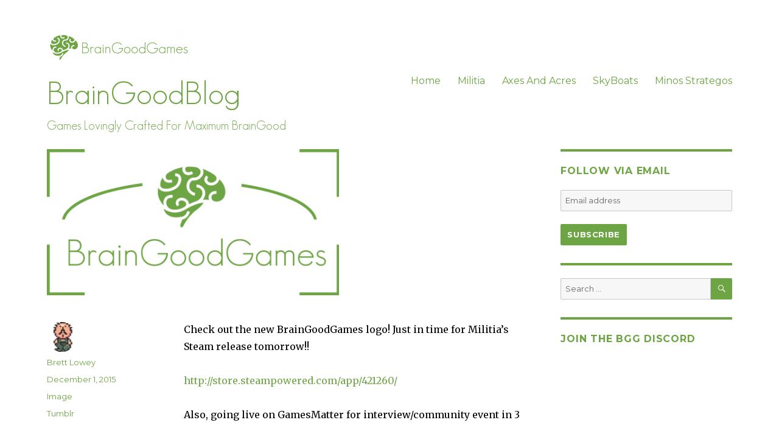

--- FILE ---
content_type: text/html; charset=UTF-8
request_url: https://blog.braingoodgames.com/2015/12/01/281/
body_size: 19676
content:
<!DOCTYPE html>
<html lang="en-GB" class="no-js">
<head>
	<meta charset="UTF-8">
	<meta name="viewport" content="width=device-width, initial-scale=1">
	<link rel="profile" href="http://gmpg.org/xfn/11">
		<link rel="pingback" href="https://blog.braingoodgames.com/xmlrpc.php">
		<script>(function(html){html.className = html.className.replace(/\bno-js\b/,'js')})(document.documentElement);</script>
<title>BrainGoodBlog</title>
<meta name='robots' content='max-image-preview:large' />
<link rel='dns-prefetch' href='//secure.gravatar.com' />
<link rel='dns-prefetch' href='//fonts.googleapis.com' />
<link rel='dns-prefetch' href='//v0.wordpress.com' />
<link rel='dns-prefetch' href='//i0.wp.com' />
<link rel="alternate" type="application/rss+xml" title="BrainGoodBlog &raquo; Feed" href="https://blog.braingoodgames.com/feed/" />
<link rel="alternate" type="application/rss+xml" title="BrainGoodBlog &raquo; Comments Feed" href="https://blog.braingoodgames.com/comments/feed/" />
<link rel="alternate" type="application/rss+xml" title="BrainGoodBlog &raquo;  Comments Feed" href="https://blog.braingoodgames.com/2015/12/01/281/feed/" />
<script type="text/javascript">
window._wpemojiSettings = {"baseUrl":"https:\/\/s.w.org\/images\/core\/emoji\/14.0.0\/72x72\/","ext":".png","svgUrl":"https:\/\/s.w.org\/images\/core\/emoji\/14.0.0\/svg\/","svgExt":".svg","source":{"concatemoji":"https:\/\/blog.braingoodgames.com\/wp-includes\/js\/wp-emoji-release.min.js?ver=6.1.9"}};
/*! This file is auto-generated */
!function(e,a,t){var n,r,o,i=a.createElement("canvas"),p=i.getContext&&i.getContext("2d");function s(e,t){var a=String.fromCharCode,e=(p.clearRect(0,0,i.width,i.height),p.fillText(a.apply(this,e),0,0),i.toDataURL());return p.clearRect(0,0,i.width,i.height),p.fillText(a.apply(this,t),0,0),e===i.toDataURL()}function c(e){var t=a.createElement("script");t.src=e,t.defer=t.type="text/javascript",a.getElementsByTagName("head")[0].appendChild(t)}for(o=Array("flag","emoji"),t.supports={everything:!0,everythingExceptFlag:!0},r=0;r<o.length;r++)t.supports[o[r]]=function(e){if(p&&p.fillText)switch(p.textBaseline="top",p.font="600 32px Arial",e){case"flag":return s([127987,65039,8205,9895,65039],[127987,65039,8203,9895,65039])?!1:!s([55356,56826,55356,56819],[55356,56826,8203,55356,56819])&&!s([55356,57332,56128,56423,56128,56418,56128,56421,56128,56430,56128,56423,56128,56447],[55356,57332,8203,56128,56423,8203,56128,56418,8203,56128,56421,8203,56128,56430,8203,56128,56423,8203,56128,56447]);case"emoji":return!s([129777,127995,8205,129778,127999],[129777,127995,8203,129778,127999])}return!1}(o[r]),t.supports.everything=t.supports.everything&&t.supports[o[r]],"flag"!==o[r]&&(t.supports.everythingExceptFlag=t.supports.everythingExceptFlag&&t.supports[o[r]]);t.supports.everythingExceptFlag=t.supports.everythingExceptFlag&&!t.supports.flag,t.DOMReady=!1,t.readyCallback=function(){t.DOMReady=!0},t.supports.everything||(n=function(){t.readyCallback()},a.addEventListener?(a.addEventListener("DOMContentLoaded",n,!1),e.addEventListener("load",n,!1)):(e.attachEvent("onload",n),a.attachEvent("onreadystatechange",function(){"complete"===a.readyState&&t.readyCallback()})),(e=t.source||{}).concatemoji?c(e.concatemoji):e.wpemoji&&e.twemoji&&(c(e.twemoji),c(e.wpemoji)))}(window,document,window._wpemojiSettings);
</script>
<style type="text/css">
img.wp-smiley,
img.emoji {
	display: inline !important;
	border: none !important;
	box-shadow: none !important;
	height: 1em !important;
	width: 1em !important;
	margin: 0 0.07em !important;
	vertical-align: -0.1em !important;
	background: none !important;
	padding: 0 !important;
}
</style>
	<link rel='stylesheet' id='twentysixteen-jetpack-css' href='https://blog.braingoodgames.com/wp-content/plugins/jetpack/modules/theme-tools/compat/twentysixteen.css?ver=11.6.2' type='text/css' media='all' />
<link rel='stylesheet' id='wp-block-library-css' href='https://blog.braingoodgames.com/wp-includes/css/dist/block-library/style.min.css?ver=6.1.9' type='text/css' media='all' />
<style id='wp-block-library-inline-css' type='text/css'>
.has-text-align-justify{text-align:justify;}
</style>
<link rel='stylesheet' id='mediaelement-css' href='https://blog.braingoodgames.com/wp-includes/js/mediaelement/mediaelementplayer-legacy.min.css?ver=4.2.17' type='text/css' media='all' />
<link rel='stylesheet' id='wp-mediaelement-css' href='https://blog.braingoodgames.com/wp-includes/js/mediaelement/wp-mediaelement.min.css?ver=6.1.9' type='text/css' media='all' />
<link rel='stylesheet' id='classic-theme-styles-css' href='https://blog.braingoodgames.com/wp-includes/css/classic-themes.min.css?ver=1' type='text/css' media='all' />
<style id='global-styles-inline-css' type='text/css'>
body{--wp--preset--color--black: #000000;--wp--preset--color--cyan-bluish-gray: #abb8c3;--wp--preset--color--white: #ffffff;--wp--preset--color--pale-pink: #f78da7;--wp--preset--color--vivid-red: #cf2e2e;--wp--preset--color--luminous-vivid-orange: #ff6900;--wp--preset--color--luminous-vivid-amber: #fcb900;--wp--preset--color--light-green-cyan: #7bdcb5;--wp--preset--color--vivid-green-cyan: #00d084;--wp--preset--color--pale-cyan-blue: #8ed1fc;--wp--preset--color--vivid-cyan-blue: #0693e3;--wp--preset--color--vivid-purple: #9b51e0;--wp--preset--gradient--vivid-cyan-blue-to-vivid-purple: linear-gradient(135deg,rgba(6,147,227,1) 0%,rgb(155,81,224) 100%);--wp--preset--gradient--light-green-cyan-to-vivid-green-cyan: linear-gradient(135deg,rgb(122,220,180) 0%,rgb(0,208,130) 100%);--wp--preset--gradient--luminous-vivid-amber-to-luminous-vivid-orange: linear-gradient(135deg,rgba(252,185,0,1) 0%,rgba(255,105,0,1) 100%);--wp--preset--gradient--luminous-vivid-orange-to-vivid-red: linear-gradient(135deg,rgba(255,105,0,1) 0%,rgb(207,46,46) 100%);--wp--preset--gradient--very-light-gray-to-cyan-bluish-gray: linear-gradient(135deg,rgb(238,238,238) 0%,rgb(169,184,195) 100%);--wp--preset--gradient--cool-to-warm-spectrum: linear-gradient(135deg,rgb(74,234,220) 0%,rgb(151,120,209) 20%,rgb(207,42,186) 40%,rgb(238,44,130) 60%,rgb(251,105,98) 80%,rgb(254,248,76) 100%);--wp--preset--gradient--blush-light-purple: linear-gradient(135deg,rgb(255,206,236) 0%,rgb(152,150,240) 100%);--wp--preset--gradient--blush-bordeaux: linear-gradient(135deg,rgb(254,205,165) 0%,rgb(254,45,45) 50%,rgb(107,0,62) 100%);--wp--preset--gradient--luminous-dusk: linear-gradient(135deg,rgb(255,203,112) 0%,rgb(199,81,192) 50%,rgb(65,88,208) 100%);--wp--preset--gradient--pale-ocean: linear-gradient(135deg,rgb(255,245,203) 0%,rgb(182,227,212) 50%,rgb(51,167,181) 100%);--wp--preset--gradient--electric-grass: linear-gradient(135deg,rgb(202,248,128) 0%,rgb(113,206,126) 100%);--wp--preset--gradient--midnight: linear-gradient(135deg,rgb(2,3,129) 0%,rgb(40,116,252) 100%);--wp--preset--duotone--dark-grayscale: url('#wp-duotone-dark-grayscale');--wp--preset--duotone--grayscale: url('#wp-duotone-grayscale');--wp--preset--duotone--purple-yellow: url('#wp-duotone-purple-yellow');--wp--preset--duotone--blue-red: url('#wp-duotone-blue-red');--wp--preset--duotone--midnight: url('#wp-duotone-midnight');--wp--preset--duotone--magenta-yellow: url('#wp-duotone-magenta-yellow');--wp--preset--duotone--purple-green: url('#wp-duotone-purple-green');--wp--preset--duotone--blue-orange: url('#wp-duotone-blue-orange');--wp--preset--font-size--small: 13px;--wp--preset--font-size--medium: 20px;--wp--preset--font-size--large: 36px;--wp--preset--font-size--x-large: 42px;--wp--preset--spacing--20: 0.44rem;--wp--preset--spacing--30: 0.67rem;--wp--preset--spacing--40: 1rem;--wp--preset--spacing--50: 1.5rem;--wp--preset--spacing--60: 2.25rem;--wp--preset--spacing--70: 3.38rem;--wp--preset--spacing--80: 5.06rem;}:where(.is-layout-flex){gap: 0.5em;}body .is-layout-flow > .alignleft{float: left;margin-inline-start: 0;margin-inline-end: 2em;}body .is-layout-flow > .alignright{float: right;margin-inline-start: 2em;margin-inline-end: 0;}body .is-layout-flow > .aligncenter{margin-left: auto !important;margin-right: auto !important;}body .is-layout-constrained > .alignleft{float: left;margin-inline-start: 0;margin-inline-end: 2em;}body .is-layout-constrained > .alignright{float: right;margin-inline-start: 2em;margin-inline-end: 0;}body .is-layout-constrained > .aligncenter{margin-left: auto !important;margin-right: auto !important;}body .is-layout-constrained > :where(:not(.alignleft):not(.alignright):not(.alignfull)){max-width: var(--wp--style--global--content-size);margin-left: auto !important;margin-right: auto !important;}body .is-layout-constrained > .alignwide{max-width: var(--wp--style--global--wide-size);}body .is-layout-flex{display: flex;}body .is-layout-flex{flex-wrap: wrap;align-items: center;}body .is-layout-flex > *{margin: 0;}:where(.wp-block-columns.is-layout-flex){gap: 2em;}.has-black-color{color: var(--wp--preset--color--black) !important;}.has-cyan-bluish-gray-color{color: var(--wp--preset--color--cyan-bluish-gray) !important;}.has-white-color{color: var(--wp--preset--color--white) !important;}.has-pale-pink-color{color: var(--wp--preset--color--pale-pink) !important;}.has-vivid-red-color{color: var(--wp--preset--color--vivid-red) !important;}.has-luminous-vivid-orange-color{color: var(--wp--preset--color--luminous-vivid-orange) !important;}.has-luminous-vivid-amber-color{color: var(--wp--preset--color--luminous-vivid-amber) !important;}.has-light-green-cyan-color{color: var(--wp--preset--color--light-green-cyan) !important;}.has-vivid-green-cyan-color{color: var(--wp--preset--color--vivid-green-cyan) !important;}.has-pale-cyan-blue-color{color: var(--wp--preset--color--pale-cyan-blue) !important;}.has-vivid-cyan-blue-color{color: var(--wp--preset--color--vivid-cyan-blue) !important;}.has-vivid-purple-color{color: var(--wp--preset--color--vivid-purple) !important;}.has-black-background-color{background-color: var(--wp--preset--color--black) !important;}.has-cyan-bluish-gray-background-color{background-color: var(--wp--preset--color--cyan-bluish-gray) !important;}.has-white-background-color{background-color: var(--wp--preset--color--white) !important;}.has-pale-pink-background-color{background-color: var(--wp--preset--color--pale-pink) !important;}.has-vivid-red-background-color{background-color: var(--wp--preset--color--vivid-red) !important;}.has-luminous-vivid-orange-background-color{background-color: var(--wp--preset--color--luminous-vivid-orange) !important;}.has-luminous-vivid-amber-background-color{background-color: var(--wp--preset--color--luminous-vivid-amber) !important;}.has-light-green-cyan-background-color{background-color: var(--wp--preset--color--light-green-cyan) !important;}.has-vivid-green-cyan-background-color{background-color: var(--wp--preset--color--vivid-green-cyan) !important;}.has-pale-cyan-blue-background-color{background-color: var(--wp--preset--color--pale-cyan-blue) !important;}.has-vivid-cyan-blue-background-color{background-color: var(--wp--preset--color--vivid-cyan-blue) !important;}.has-vivid-purple-background-color{background-color: var(--wp--preset--color--vivid-purple) !important;}.has-black-border-color{border-color: var(--wp--preset--color--black) !important;}.has-cyan-bluish-gray-border-color{border-color: var(--wp--preset--color--cyan-bluish-gray) !important;}.has-white-border-color{border-color: var(--wp--preset--color--white) !important;}.has-pale-pink-border-color{border-color: var(--wp--preset--color--pale-pink) !important;}.has-vivid-red-border-color{border-color: var(--wp--preset--color--vivid-red) !important;}.has-luminous-vivid-orange-border-color{border-color: var(--wp--preset--color--luminous-vivid-orange) !important;}.has-luminous-vivid-amber-border-color{border-color: var(--wp--preset--color--luminous-vivid-amber) !important;}.has-light-green-cyan-border-color{border-color: var(--wp--preset--color--light-green-cyan) !important;}.has-vivid-green-cyan-border-color{border-color: var(--wp--preset--color--vivid-green-cyan) !important;}.has-pale-cyan-blue-border-color{border-color: var(--wp--preset--color--pale-cyan-blue) !important;}.has-vivid-cyan-blue-border-color{border-color: var(--wp--preset--color--vivid-cyan-blue) !important;}.has-vivid-purple-border-color{border-color: var(--wp--preset--color--vivid-purple) !important;}.has-vivid-cyan-blue-to-vivid-purple-gradient-background{background: var(--wp--preset--gradient--vivid-cyan-blue-to-vivid-purple) !important;}.has-light-green-cyan-to-vivid-green-cyan-gradient-background{background: var(--wp--preset--gradient--light-green-cyan-to-vivid-green-cyan) !important;}.has-luminous-vivid-amber-to-luminous-vivid-orange-gradient-background{background: var(--wp--preset--gradient--luminous-vivid-amber-to-luminous-vivid-orange) !important;}.has-luminous-vivid-orange-to-vivid-red-gradient-background{background: var(--wp--preset--gradient--luminous-vivid-orange-to-vivid-red) !important;}.has-very-light-gray-to-cyan-bluish-gray-gradient-background{background: var(--wp--preset--gradient--very-light-gray-to-cyan-bluish-gray) !important;}.has-cool-to-warm-spectrum-gradient-background{background: var(--wp--preset--gradient--cool-to-warm-spectrum) !important;}.has-blush-light-purple-gradient-background{background: var(--wp--preset--gradient--blush-light-purple) !important;}.has-blush-bordeaux-gradient-background{background: var(--wp--preset--gradient--blush-bordeaux) !important;}.has-luminous-dusk-gradient-background{background: var(--wp--preset--gradient--luminous-dusk) !important;}.has-pale-ocean-gradient-background{background: var(--wp--preset--gradient--pale-ocean) !important;}.has-electric-grass-gradient-background{background: var(--wp--preset--gradient--electric-grass) !important;}.has-midnight-gradient-background{background: var(--wp--preset--gradient--midnight) !important;}.has-small-font-size{font-size: var(--wp--preset--font-size--small) !important;}.has-medium-font-size{font-size: var(--wp--preset--font-size--medium) !important;}.has-large-font-size{font-size: var(--wp--preset--font-size--large) !important;}.has-x-large-font-size{font-size: var(--wp--preset--font-size--x-large) !important;}
.wp-block-navigation a:where(:not(.wp-element-button)){color: inherit;}
:where(.wp-block-columns.is-layout-flex){gap: 2em;}
.wp-block-pullquote{font-size: 1.5em;line-height: 1.6;}
</style>
<link rel='stylesheet' id='cptch_stylesheet-css' href='https://blog.braingoodgames.com/wp-content/plugins/captcha/css/front_end_style.css?ver=4.2.8' type='text/css' media='all' />
<link rel='stylesheet' id='dashicons-css' href='https://blog.braingoodgames.com/wp-includes/css/dashicons.min.css?ver=6.1.9' type='text/css' media='all' />
<link rel='stylesheet' id='cptch_desktop_style-css' href='https://blog.braingoodgames.com/wp-content/plugins/captcha/css/desktop_style.css?ver=4.2.8' type='text/css' media='all' />
<link rel='stylesheet' id='twentysixteen-fonts-css' href='https://fonts.googleapis.com/css?family=Merriweather%3A400%2C700%2C900%2C400italic%2C700italic%2C900italic%7CMontserrat%3A400%2C700%7CInconsolata%3A400&#038;subset=latin%2Clatin-ext' type='text/css' media='all' />
<link rel='stylesheet' id='genericons-css' href='https://blog.braingoodgames.com/wp-content/plugins/jetpack/_inc/genericons/genericons/genericons.css?ver=3.1' type='text/css' media='all' />
<link rel='stylesheet' id='twentysixteen-style-css' href='https://blog.braingoodgames.com/wp-content/themes/twentysixteen/style.css?ver=6.1.9' type='text/css' media='all' />
<style id='twentysixteen-style-inline-css' type='text/css'>

		/* Custom Link Color */
		.menu-toggle:hover,
		.menu-toggle:focus,
		a,
		.main-navigation a:hover,
		.main-navigation a:focus,
		.dropdown-toggle:hover,
		.dropdown-toggle:focus,
		.social-navigation a:hover:before,
		.social-navigation a:focus:before,
		.post-navigation a:hover .post-title,
		.post-navigation a:focus .post-title,
		.tagcloud a:hover,
		.tagcloud a:focus,
		.site-branding .site-title a:hover,
		.site-branding .site-title a:focus,
		.entry-title a:hover,
		.entry-title a:focus,
		.entry-footer a:hover,
		.entry-footer a:focus,
		.comment-metadata a:hover,
		.comment-metadata a:focus,
		.pingback .comment-edit-link:hover,
		.pingback .comment-edit-link:focus,
		.comment-reply-link,
		.comment-reply-link:hover,
		.comment-reply-link:focus,
		.required,
		.site-info a:hover,
		.site-info a:focus {
			color: #6a3a91;
		}

		mark,
		ins,
		button:hover,
		button:focus,
		input[type="button"]:hover,
		input[type="button"]:focus,
		input[type="reset"]:hover,
		input[type="reset"]:focus,
		input[type="submit"]:hover,
		input[type="submit"]:focus,
		.pagination .prev:hover,
		.pagination .prev:focus,
		.pagination .next:hover,
		.pagination .next:focus,
		.widget_calendar tbody a,
		.page-links a:hover,
		.page-links a:focus {
			background-color: #6a3a91;
		}

		input[type="text"]:focus,
		input[type="email"]:focus,
		input[type="url"]:focus,
		input[type="password"]:focus,
		input[type="search"]:focus,
		textarea:focus,
		.tagcloud a:hover,
		.tagcloud a:focus,
		.menu-toggle:hover,
		.menu-toggle:focus {
			border-color: #6a3a91;
		}

		@media screen and (min-width: 56.875em) {
			.main-navigation li:hover > a,
			.main-navigation li.focus > a {
				color: #6a3a91;
			}
		}
	

		/* Custom Main Text Color */
		body,
		blockquote cite,
		blockquote small,
		.main-navigation a,
		.menu-toggle,
		.dropdown-toggle,
		.social-navigation a,
		.post-navigation a,
		.pagination a:hover,
		.pagination a:focus,
		.widget-title a,
		.site-branding .site-title a,
		.entry-title a,
		.page-links > .page-links-title,
		.comment-author,
		.comment-reply-title small a:hover,
		.comment-reply-title small a:focus {
			color: #000000
		}

		blockquote,
		.menu-toggle.toggled-on,
		.menu-toggle.toggled-on:hover,
		.menu-toggle.toggled-on:focus,
		.post-navigation,
		.post-navigation div + div,
		.pagination,
		.widget,
		.page-header,
		.page-links a,
		.comments-title,
		.comment-reply-title {
			border-color: #000000;
		}

		button,
		button[disabled]:hover,
		button[disabled]:focus,
		input[type="button"],
		input[type="button"][disabled]:hover,
		input[type="button"][disabled]:focus,
		input[type="reset"],
		input[type="reset"][disabled]:hover,
		input[type="reset"][disabled]:focus,
		input[type="submit"],
		input[type="submit"][disabled]:hover,
		input[type="submit"][disabled]:focus,
		.menu-toggle.toggled-on,
		.menu-toggle.toggled-on:hover,
		.menu-toggle.toggled-on:focus,
		.pagination:before,
		.pagination:after,
		.pagination .prev,
		.pagination .next,
		.page-links a {
			background-color: #000000;
		}

		/* Border Color */
		fieldset,
		pre,
		abbr,
		acronym,
		table,
		th,
		td,
		input[type="text"],
		input[type="email"],
		input[type="url"],
		input[type="password"],
		input[type="search"],
		textarea,
		.main-navigation li,
		.main-navigation .primary-menu,
		.menu-toggle,
		.dropdown-toggle:after,
		.social-navigation a,
		.image-navigation,
		.comment-navigation,
		.tagcloud a,
		.entry-content,
		.entry-summary,
		.page-links a,
		.page-links > span,
		.comment-list article,
		.comment-list .pingback,
		.comment-list .trackback,
		.comment-reply-link,
		.no-comments,
		.widecolumn .mu_register .mu_alert {
			border-color: #000000; /* Fallback for IE7 and IE8 */
			border-color: rgba( 0, 0, 0, 0.2);
		}

		hr,
		code {
			background-color: #000000; /* Fallback for IE7 and IE8 */
			background-color: rgba( 0, 0, 0, 0.2);
		}

		@media screen and (min-width: 56.875em) {
			.main-navigation ul ul,
			.main-navigation ul ul li {
				border-color: rgba( 0, 0, 0, 0.2);
			}

			.main-navigation ul ul:before {
				border-top-color: rgba( 0, 0, 0, 0.2);
				border-bottom-color: rgba( 0, 0, 0, 0.2);
			}
		}
	

		/* Custom Secondary Text Color */

		/**
		 * IE8 and earlier will drop any block with CSS3 selectors.
		 * Do not combine these styles with the next block.
		 */
		body:not(.search-results) .entry-summary {
			color: #6ea544;
		}

		blockquote,
		.post-password-form label,
		a:hover,
		a:focus,
		a:active,
		.post-navigation .meta-nav,
		.image-navigation,
		.comment-navigation,
		.widget_recent_entries .post-date,
		.widget_rss .rss-date,
		.widget_rss cite,
		.site-description,
		.author-bio,
		.entry-footer,
		.entry-footer a,
		.sticky-post,
		.taxonomy-description,
		.entry-caption,
		.comment-metadata,
		.pingback .edit-link,
		.comment-metadata a,
		.pingback .comment-edit-link,
		.comment-form label,
		.comment-notes,
		.comment-awaiting-moderation,
		.logged-in-as,
		.form-allowed-tags,
		.site-info,
		.site-info a,
		.wp-caption .wp-caption-text,
		.gallery-caption,
		.widecolumn label,
		.widecolumn .mu_register label {
			color: #6ea544;
		}

		.widget_calendar tbody a:hover,
		.widget_calendar tbody a:focus {
			background-color: #6ea544;
		}
	
</style>
<!--[if lt IE 10]>
<link rel='stylesheet' id='twentysixteen-ie-css' href='https://blog.braingoodgames.com/wp-content/themes/twentysixteen/css/ie.css?ver=20160412' type='text/css' media='all' />
<![endif]-->
<!--[if lt IE 9]>
<link rel='stylesheet' id='twentysixteen-ie8-css' href='https://blog.braingoodgames.com/wp-content/themes/twentysixteen/css/ie8.css?ver=20160412' type='text/css' media='all' />
<![endif]-->
<!--[if lt IE 8]>
<link rel='stylesheet' id='twentysixteen-ie7-css' href='https://blog.braingoodgames.com/wp-content/themes/twentysixteen/css/ie7.css?ver=20160412' type='text/css' media='all' />
<![endif]-->
<link rel='stylesheet' id='social-logos-css' href='https://blog.braingoodgames.com/wp-content/plugins/jetpack/_inc/social-logos/social-logos.min.css?ver=11.6.2' type='text/css' media='all' />
<link rel='stylesheet' id='jetpack_css-css' href='https://blog.braingoodgames.com/wp-content/plugins/jetpack/css/jetpack.css?ver=11.6.2' type='text/css' media='all' />
<script type='text/javascript' id='jetpack_related-posts-js-extra'>
/* <![CDATA[ */
var related_posts_js_options = {"post_heading":"h4"};
/* ]]> */
</script>
<script type='text/javascript' src='https://blog.braingoodgames.com/wp-content/plugins/jetpack/_inc/build/related-posts/related-posts.min.js?ver=20211209' id='jetpack_related-posts-js'></script>
<!--[if lt IE 9]>
<script type='text/javascript' src='https://blog.braingoodgames.com/wp-content/themes/twentysixteen/js/html5.js?ver=3.7.3' id='twentysixteen-html5-js'></script>
<![endif]-->
<script type='text/javascript' src='https://blog.braingoodgames.com/wp-includes/js/jquery/jquery.min.js?ver=3.6.1' id='jquery-core-js'></script>
<script type='text/javascript' src='https://blog.braingoodgames.com/wp-includes/js/jquery/jquery-migrate.min.js?ver=3.3.2' id='jquery-migrate-js'></script>
<link rel="https://api.w.org/" href="https://blog.braingoodgames.com/wp-json/" /><link rel="alternate" type="application/json" href="https://blog.braingoodgames.com/wp-json/wp/v2/posts/281" /><link rel="EditURI" type="application/rsd+xml" title="RSD" href="https://blog.braingoodgames.com/xmlrpc.php?rsd" />
<link rel="wlwmanifest" type="application/wlwmanifest+xml" href="https://blog.braingoodgames.com/wp-includes/wlwmanifest.xml" />
<meta name="generator" content="WordPress 6.1.9" />
<link rel="canonical" href="https://blog.braingoodgames.com/2015/12/01/281/" />
<link rel='shortlink' href='https://wp.me/s8xlKk-281' />
<link rel="alternate" type="application/json+oembed" href="https://blog.braingoodgames.com/wp-json/oembed/1.0/embed?url=https%3A%2F%2Fblog.braingoodgames.com%2F2015%2F12%2F01%2F281%2F" />
<link rel="alternate" type="text/xml+oembed" href="https://blog.braingoodgames.com/wp-json/oembed/1.0/embed?url=https%3A%2F%2Fblog.braingoodgames.com%2F2015%2F12%2F01%2F281%2F&#038;format=xml" />
	<style>img#wpstats{display:none}</style>
		<style type="text/css">.recentcomments a{display:inline !important;padding:0 !important;margin:0 !important;}</style><meta name="description" content="Check out the new BrainGoodGames logo! Just in time for Militia’s Steam release tomorrow!!http://store.steampowered.com/app/421260/Also, going live on GamesMatter for interview/community event in 3 and half hours! (7PM CST, 5PM PST)http://www.twitch.tv/gamesmatter" />
<style type="text/css" id="custom-background-css">
body.custom-background { background-color: #6ea544; }
</style>
	
<!-- Jetpack Open Graph Tags -->
<meta property="og:type" content="article" />
<meta property="og:title" content=" " />
<meta property="og:url" content="https://blog.braingoodgames.com/2015/12/01/281/" />
<meta property="og:description" content="Check out the new BrainGoodGames logo! Just in time for Militia’s Steam release tomorrow!! going live on GamesMatter for interview/community event in 3 and half hours! (7PM CST, 5PM PST)" />
<meta property="article:published_time" content="2015-12-01T22:25:55+00:00" />
<meta property="article:modified_time" content="2017-01-31T17:45:24+00:00" />
<meta property="og:site_name" content="BrainGoodBlog" />
<meta property="og:image" content="https://i0.wp.com/blog.braingoodgames.com/wp-content/uploads/2015/12/tumblr_nypab7y0de1qggzs8o1_1280.png?fit=1200%2C600&#038;ssl=1" />
<meta property="og:image:width" content="1200" />
<meta property="og:image:height" content="600" />
<meta property="og:image:alt" content="" />
<meta property="og:locale" content="en_GB" />
<meta name="twitter:text:title" content="BrainGoodBlog" />
<meta name="twitter:image" content="https://i0.wp.com/blog.braingoodgames.com/wp-content/uploads/2015/12/tumblr_nypab7y0de1qggzs8o1_1280.png?fit=1200%2C600&#038;ssl=1&#038;w=640" />
<meta name="twitter:card" content="summary_large_image" />

<!-- End Jetpack Open Graph Tags -->
<link rel="icon" href="https://i0.wp.com/blog.braingoodgames.com/wp-content/uploads/2016/04/cropped-bgg-logo.png?fit=32%2C32&#038;ssl=1" sizes="32x32" />
<link rel="icon" href="https://i0.wp.com/blog.braingoodgames.com/wp-content/uploads/2016/04/cropped-bgg-logo.png?fit=192%2C192&#038;ssl=1" sizes="192x192" />
<link rel="apple-touch-icon" href="https://i0.wp.com/blog.braingoodgames.com/wp-content/uploads/2016/04/cropped-bgg-logo.png?fit=180%2C180&#038;ssl=1" />
<meta name="msapplication-TileImage" content="https://i0.wp.com/blog.braingoodgames.com/wp-content/uploads/2016/04/cropped-bgg-logo.png?fit=270%2C270&#038;ssl=1" />
<link rel="stylesheet" type="text/css" id="wp-custom-css" href="https://blog.braingoodgames.com/?custom-css=ada4c4f2af" /></head>

<body class="post-template-default single single-post postid-281 single-format-image custom-background wp-custom-logo group-blog">
<div id="page" class="site">
	<div class="site-inner">
		<a class="skip-link screen-reader-text" href="#content">Skip to content</a>

		<header id="masthead" class="site-header" role="banner">
			<div class="site-header-main">
				<div class="site-branding">
					<a href="https://blog.braingoodgames.com/" class="custom-logo-link" rel="home"><img width="240" height="57" src="https://i0.wp.com/blog.braingoodgames.com/wp-content/uploads/2016/04/cropped-cropped-bgg-horizontal-header-small-3.png?fit=240%2C57&amp;ssl=1" class="custom-logo" alt="BrainGoodBlog" decoding="async" data-attachment-id="690" data-permalink="https://blog.braingoodgames.com/cropped-cropped-bgg-horizontal-header-small-3-png/" data-orig-file="https://i0.wp.com/blog.braingoodgames.com/wp-content/uploads/2016/04/cropped-cropped-bgg-horizontal-header-small-3.png?fit=240%2C57&amp;ssl=1" data-orig-size="240,57" data-comments-opened="1" data-image-meta="{&quot;aperture&quot;:&quot;0&quot;,&quot;credit&quot;:&quot;&quot;,&quot;camera&quot;:&quot;&quot;,&quot;caption&quot;:&quot;&quot;,&quot;created_timestamp&quot;:&quot;0&quot;,&quot;copyright&quot;:&quot;&quot;,&quot;focal_length&quot;:&quot;0&quot;,&quot;iso&quot;:&quot;0&quot;,&quot;shutter_speed&quot;:&quot;0&quot;,&quot;title&quot;:&quot;&quot;,&quot;orientation&quot;:&quot;0&quot;}" data-image-title="cropped-cropped-bgg-horizontal-header-small-3.png" data-image-description="&lt;p&gt;http://blog.braingoodgames.com/wp-content/uploads/2016/04/cropped-cropped-bgg-horizontal-header-small-3.png&lt;/p&gt;
" data-image-caption="" data-medium-file="https://i0.wp.com/blog.braingoodgames.com/wp-content/uploads/2016/04/cropped-cropped-bgg-horizontal-header-small-3.png?fit=240%2C57&amp;ssl=1" data-large-file="https://i0.wp.com/blog.braingoodgames.com/wp-content/uploads/2016/04/cropped-cropped-bgg-horizontal-header-small-3.png?fit=240%2C57&amp;ssl=1" /></a>
											<p class="site-title"><a href="https://blog.braingoodgames.com/" rel="home">BrainGoodBlog</a></p>
											<p class="site-description">Games Lovingly Crafted For Maximum BrainGood</p>
									</div><!-- .site-branding -->

									<button id="menu-toggle" class="menu-toggle">Menu</button>

					<div id="site-header-menu" class="site-header-menu">
													<nav id="site-navigation" class="main-navigation" role="navigation" aria-label="Primary Menu">
								<div class="menu-header-container"><ul id="menu-header" class="primary-menu"><li id="menu-item-36" class="menu-item menu-item-type-custom menu-item-object-custom menu-item-36"><a href="http://www.braingoodgames.com">Home</a></li>
<li id="menu-item-43" class="menu-item menu-item-type-custom menu-item-object-custom menu-item-43"><a href="http://store.steampowered.com/app/421260/">Militia</a></li>
<li id="menu-item-44" class="menu-item menu-item-type-custom menu-item-object-custom menu-item-44"><a href="http://store.steampowered.com/app/448910">Axes And Acres</a></li>
<li id="menu-item-156" class="menu-item menu-item-type-custom menu-item-object-custom menu-item-156"><a href="http://store.steampowered.com/app/510780">SkyBoats</a></li>
<li id="menu-item-183" class="menu-item menu-item-type-custom menu-item-object-custom menu-item-183"><a href="http://store.steampowered.com/app/577490">Minos Strategos</a></li>
</ul></div>							</nav><!-- .main-navigation -->
						
													<nav id="social-navigation" class="social-navigation" role="navigation" aria-label="Social Links Menu">
								<div class="menu-social-container"><ul id="menu-social" class="social-links-menu"><li id="menu-item-716" class="menu-item menu-item-type-custom menu-item-object-custom menu-item-716"><a href="https://twitter.com/brickroaddx"><span class="screen-reader-text">Twitter</span></a></li>
<li id="menu-item-717" class="menu-item menu-item-type-custom menu-item-object-custom menu-item-717"><a href="https://www.facebook.com/brickroaddx/"><span class="screen-reader-text">Facebook</span></a></li>
<li id="menu-item-718" class="menu-item menu-item-type-custom menu-item-object-custom menu-item-718"><a href="https://www.youtube.com/channel/UCFCzUmgkThU5OayUZELyx7A"><span class="screen-reader-text">YouTube</span></a></li>
<li id="menu-item-720" class="menu-item menu-item-type-custom menu-item-object-custom menu-item-720"><a href="http://blog.braingoodgames.com/feed/"><span class="screen-reader-text">RSS</span></a></li>
</ul></div>							</nav><!-- .social-navigation -->
											</div><!-- .site-header-menu -->
							</div><!-- .site-header-main -->

					</header><!-- .site-header -->

		<div id="content" class="site-content">

<div id="primary" class="content-area">
	<main id="main" class="site-main" role="main">
		
<article id="post-281" class="post-281 post type-post status-publish format-image has-post-thumbnail hentry category-tumblr tag-strategy-game-gaming-indie-games-indiedev-gamedev post_format-post-format-image">
	<header class="entry-header">
			</header><!-- .entry-header -->

	
	
	<div class="post-thumbnail">
		<img width="480" height="240" src="https://i0.wp.com/blog.braingoodgames.com/wp-content/uploads/2015/12/tumblr_nypab7y0de1qggzs8o1_1280.png?fit=480%2C240&amp;ssl=1" class="attachment-post-thumbnail size-post-thumbnail wp-post-image" alt="" decoding="async" srcset="https://i0.wp.com/blog.braingoodgames.com/wp-content/uploads/2015/12/tumblr_nypab7y0de1qggzs8o1_1280.png?w=1280&amp;ssl=1 1280w, https://i0.wp.com/blog.braingoodgames.com/wp-content/uploads/2015/12/tumblr_nypab7y0de1qggzs8o1_1280.png?resize=300%2C150&amp;ssl=1 300w, https://i0.wp.com/blog.braingoodgames.com/wp-content/uploads/2015/12/tumblr_nypab7y0de1qggzs8o1_1280.png?resize=768%2C384&amp;ssl=1 768w, https://i0.wp.com/blog.braingoodgames.com/wp-content/uploads/2015/12/tumblr_nypab7y0de1qggzs8o1_1280.png?resize=1024%2C512&amp;ssl=1 1024w, https://i0.wp.com/blog.braingoodgames.com/wp-content/uploads/2015/12/tumblr_nypab7y0de1qggzs8o1_1280.png?resize=480%2C240&amp;ssl=1 480w" sizes="(max-width: 709px) 85vw, (max-width: 909px) 67vw, (max-width: 984px) 60vw, (max-width: 1362px) 62vw, 840px" data-attachment-id="282" data-permalink="https://blog.braingoodgames.com/2015/12/01/281/tumblr_nypab7y0de1qggzs8o1_1280/" data-orig-file="https://i0.wp.com/blog.braingoodgames.com/wp-content/uploads/2015/12/tumblr_nypab7y0de1qggzs8o1_1280.png?fit=1280%2C640&amp;ssl=1" data-orig-size="1280,640" data-comments-opened="1" data-image-meta="{&quot;aperture&quot;:&quot;0&quot;,&quot;credit&quot;:&quot;&quot;,&quot;camera&quot;:&quot;&quot;,&quot;caption&quot;:&quot;&quot;,&quot;created_timestamp&quot;:&quot;0&quot;,&quot;copyright&quot;:&quot;&quot;,&quot;focal_length&quot;:&quot;0&quot;,&quot;iso&quot;:&quot;0&quot;,&quot;shutter_speed&quot;:&quot;0&quot;,&quot;title&quot;:&quot;&quot;,&quot;orientation&quot;:&quot;0&quot;}" data-image-title="tumblr_nypab7y0de1qggzs8o1_1280" data-image-description="" data-image-caption="" data-medium-file="https://i0.wp.com/blog.braingoodgames.com/wp-content/uploads/2015/12/tumblr_nypab7y0de1qggzs8o1_1280.png?fit=300%2C150&amp;ssl=1" data-large-file="https://i0.wp.com/blog.braingoodgames.com/wp-content/uploads/2015/12/tumblr_nypab7y0de1qggzs8o1_1280.png?fit=840%2C420&amp;ssl=1" />	</div><!-- .post-thumbnail -->

	
	<div class="entry-content">
		<p>Check out the new BrainGoodGames logo! Just in time for Militia’s Steam release tomorrow!!</p>
<p><a href="http://store.steampowered.com/app/421260/">http://store.steampowered.com/app/421260/</a></p>
<p>Also, going live on GamesMatter for interview/community event in 3 and half hours! (7PM CST, 5PM PST)<br /><a href="http://www.twitch.tv/gamesmatter">http://www.twitch.tv/gamesmatter</a></p>
<div class="sharedaddy sd-sharing-enabled"><div class="robots-nocontent sd-block sd-social sd-social-icon sd-sharing"><h3 class="sd-title">Share this:</h3><div class="sd-content"><ul><li class="share-twitter"><a rel="nofollow noopener noreferrer" data-shared="sharing-twitter-281" class="share-twitter sd-button share-icon no-text" href="https://blog.braingoodgames.com/2015/12/01/281/?share=twitter" target="_blank" title="Click to share on Twitter" ><span></span><span class="sharing-screen-reader-text">Click to share on Twitter (Opens in new window)</span></a></li><li class="share-facebook"><a rel="nofollow noopener noreferrer" data-shared="sharing-facebook-281" class="share-facebook sd-button share-icon no-text" href="https://blog.braingoodgames.com/2015/12/01/281/?share=facebook" target="_blank" title="Click to share on Facebook" ><span></span><span class="sharing-screen-reader-text">Click to share on Facebook (Opens in new window)</span></a></li><li class="share-end"></li></ul></div></div></div>
<div id='jp-relatedposts' class='jp-relatedposts' >
	<h3 class="jp-relatedposts-headline"><em>Related</em></h3>
</div>	</div><!-- .entry-content -->

	<footer class="entry-footer">
		<span class="byline"><span class="author vcard"><img alt='' src='https://secure.gravatar.com/avatar/ef234c2ce06e591a6b95c7137980fcec?s=49&#038;d=mm&#038;r=g' srcset='https://secure.gravatar.com/avatar/ef234c2ce06e591a6b95c7137980fcec?s=98&#038;d=mm&#038;r=g 2x' class='avatar avatar-49 photo' height='49' width='49' loading='lazy' decoding='async'/><span class="screen-reader-text">Author </span> <a class="url fn n" href="https://blog.braingoodgames.com/author/brickroaddx/">Brett Lowey</a></span></span><span class="posted-on"><span class="screen-reader-text">Posted on </span><a href="https://blog.braingoodgames.com/2015/12/01/281/" rel="bookmark"><time class="entry-date published" datetime="2015-12-01T22:25:55+00:00">December 1, 2015</time><time class="updated" datetime="2017-01-31T17:45:24+00:00">January 31, 2017</time></a></span><span class="entry-format"><span class="screen-reader-text">Format </span><a href="https://blog.braingoodgames.com/type/image/">Image</a></span><span class="cat-links"><span class="screen-reader-text">Categories </span><a href="https://blog.braingoodgames.com/category/tumblr/" rel="category tag">Tumblr</a></span><span class="tags-links"><span class="screen-reader-text">Tags </span><a href="https://blog.braingoodgames.com/tag/strategy-game-gaming-indie-games-indiedev-gamedev/" rel="tag">strategy game gaming indie games indiedev gamedev</a></span>			</footer><!-- .entry-footer -->
</article><!-- #post-## -->

<div id="comments" class="comments-area">

	
	
		<div id="respond" class="comment-respond">
		<h2 id="reply-title" class="comment-reply-title">Leave a Reply <small><a rel="nofollow" id="cancel-comment-reply-link" href="/2015/12/01/281/#respond" style="display:none;">Cancel reply</a></small></h2><form action="https://blog.braingoodgames.com/wp-comments-post.php" method="post" id="commentform" class="comment-form" novalidate><p class="comment-notes"><span id="email-notes">Your email address will not be published.</span> <span class="required-field-message">Required fields are marked <span class="required">*</span></span></p><p class="comment-form-comment"><label for="comment">Comment <span class="required">*</span></label> <textarea autocomplete="nope"  id="48f46df501"  name="5b96ffaf51"   cols="45" rows="8" maxlength="65525" required></textarea><textarea id="comment" aria-hidden="true" name="comment" autocomplete="nope" style="clip:rect(1px, 1px, 1px, 1px);position:absolute !important;white-space:nowrap;height:1px;width:1px;overflow:hidden;" tabindex="-1"></textarea><script type="text/javascript">document.getElementById("comment").setAttribute( "id", "5f6c19d914bf4a21734399b89906b4c5" );document.getElementById("48f46df501").setAttribute( "id", "comment" );</script></p><p class="comment-form-author"><label for="author">Name <span class="required">*</span></label> <input id="author" name="author" type="text" value="" size="30" maxlength="245" autocomplete="name" required /></p>
<p class="comment-form-email"><label for="email">Email <span class="required">*</span></label> <input id="email" name="email" type="email" value="" size="30" maxlength="100" aria-describedby="email-notes" autocomplete="email" required /></p>
<p class="comment-form-url"><label for="url">Website</label> <input id="url" name="url" type="url" value="" size="30" maxlength="200" autocomplete="url" /></p>
<p class="comment-form-cookies-consent"><input id="wp-comment-cookies-consent" name="wp-comment-cookies-consent" type="checkbox" value="yes" /> <label for="wp-comment-cookies-consent">Save my name, email, and website in this browser for the next time I comment.</label></p>
<p class="cptch_block"><span class="cptch_wrap">
				<label class="cptch_label" for="cptch_input_75">
					<span class="cptch_span"><img class="cptch_img " src="[data-uri]" alt="image"/></span>
					<span class="cptch_span">&nbsp;&minus;&nbsp;</span>
					<span class="cptch_span"><input id="cptch_input_75" class="cptch_input cptch_wp_comments" type="text" autocomplete="off" name="cptch_number" value="" maxlength="2" size="2" aria-required="true" required="required" style="margin-bottom:0;display:inline;font-size: 12px;width: 40px;" /></span>
					<span class="cptch_span">&nbsp;=&nbsp;</span>
					<span class="cptch_span">five</span>
					<input type="hidden" name="cptch_result" value="miw=" />
					<input type="hidden" name="cptch_time" value="1769340118" />
					<input type="hidden" name="cptch_form" value="wp_comments" />
				</label><span class="cptch_reload_button_wrap hide-if-no-js">
					<noscript>
						<style type="text/css">
							.hide-if-no-js {
								display: none !important;
							}
						</style>
					</noscript>
					<span class="cptch_reload_button dashicons dashicons-update"></span>
				</span></span></p><p class="comment-subscription-form"><input type="checkbox" name="subscribe_comments" id="subscribe_comments" value="subscribe" style="width: auto; -moz-appearance: checkbox; -webkit-appearance: checkbox;" /> <label class="subscribe-label" id="subscribe-label" for="subscribe_comments">Notify me of follow-up comments by email.</label></p><p class="comment-subscription-form"><input type="checkbox" name="subscribe_blog" id="subscribe_blog" value="subscribe" style="width: auto; -moz-appearance: checkbox; -webkit-appearance: checkbox;" /> <label class="subscribe-label" id="subscribe-blog-label" for="subscribe_blog">Notify me of new posts by email.</label></p><p class="form-submit"><input name="submit" type="submit" id="submit" class="submit" value="Post Comment" /> <input type='hidden' name='comment_post_ID' value='281' id='comment_post_ID' />
<input type='hidden' name='comment_parent' id='comment_parent' value='0' />
</p></form>	</div><!-- #respond -->
	
</div><!-- .comments-area -->

	<nav class="navigation post-navigation" aria-label="Posts">
		<h2 class="screen-reader-text">Post navigation</h2>
		<div class="nav-links"><div class="nav-previous"><a href="https://blog.braingoodgames.com/2015/11/30/just-2-more-days/" rel="prev"><span class="meta-nav" aria-hidden="true">Previous</span> <span class="screen-reader-text">Previous post:</span> <span class="post-title">Just 2 More Days&#8230;</span></a></div><div class="nav-next"><a href="https://blog.braingoodgames.com/2015/12/02/278/" rel="next"><span class="meta-nav" aria-hidden="true">Next</span> <span class="screen-reader-text">Next post:</span> <span class="post-title">Next Post</span></a></div></div>
	</nav>
	</main><!-- .site-main -->

	
</div><!-- .content-area -->


	<aside id="secondary" class="sidebar widget-area" role="complementary">
		<section id="mc4wp_form_widget-3" class="widget widget_mc4wp_form_widget"><h2 class="widget-title">Follow via Email</h2><script type="text/javascript">(function() {
	if (!window.mc4wp) {
		window.mc4wp = {
			listeners: [],
			forms    : {
				on: function (event, callback) {
					window.mc4wp.listeners.push({
						event   : event,
						callback: callback
					});
				}
			}
		}
	}
})();
</script><!-- MailChimp for WordPress v4.0.13 - https://wordpress.org/plugins/mailchimp-for-wp/ --><form id="mc4wp-form-1" class="mc4wp-form mc4wp-form-40" method="post" data-id="40" data-name="Subscribe to Blog via Email" ><div class="mc4wp-form-fields"><p>
	<input type="email" name="EMAIL" placeholder="Email address" required />
</p>

<p>
	<input type="submit" value="Subscribe" />
</p><div style="display: none;"><input type="text" name="_mc4wp_honeypot" value="" tabindex="-1" autocomplete="off" /></div><input type="hidden" name="_mc4wp_timestamp" value="1769340118" /><input type="hidden" name="_mc4wp_form_id" value="40" /><input type="hidden" name="_mc4wp_form_element_id" value="mc4wp-form-1" /></div><div class="mc4wp-response"></div></form><!-- / MailChimp for WordPress Plugin --></section><section id="search-4" class="widget widget_search">
<form role="search" method="get" class="search-form" action="https://blog.braingoodgames.com/">
	<label>
		<span class="screen-reader-text">Search for:</span>
		<input type="search" class="search-field" placeholder="Search &hellip;" value="" name="s" />
	</label>
	<button type="submit" class="search-submit"><span class="screen-reader-text">Search</span></button>
</form>
</section><section id="text-11" class="widget widget_text"><h2 class="widget-title">Join the BGG Discord</h2>			<div class="textwidget"><p><iframe src="https://discordapp.com/widget?id=195572512464044032&theme=dark" allowtransparency="true" frameborder="0"></iframe></p>
</div>
		</section><section id="text-9" class="widget widget_text"><h2 class="widget-title">Tweet @ Me</h2>			<div class="textwidget"><p><a class="twitter-timeline" data-height="600" href="https://twitter.com/BrickRoadDX?ref_src=twsrc%5Etfw">Tweets by BrickRoadDX</a> <script async src="https://platform.twitter.com/widgets.js" charset="utf-8"></script></p>
</div>
		</section><section id="text-5" class="widget widget_text"><h2 class="widget-title">Highlighted Articles</h2>			<div class="textwidget">-<a href="http://blog.braingoodgames.com/2017/02/15/braingoodgames-design-commandments/" target="_self" rel="noopener">BrainGoodGames Design Commandments</a>

<br>

-<a href="http://blog.braingoodgames.com/2018/04/11/braingoodbreakfast/" rel="bookmark">BrainGoodBreakfast</a>
<br>
</div>
		</section>
		<section id="recent-posts-4" class="widget widget_recent_entries">
		<h2 class="widget-title">Recent Posts</h2>
		<ul>
											<li>
					<a href="https://blog.braingoodgames.com/2020/10/20/axes-of-victory/">Axes of Victory</a>
									</li>
											<li>
					<a href="https://blog.braingoodgames.com/2020/03/12/20-days-of-prototypes-challenge-complete/">20 Days of Prototypes Challenge Complete!</a>
									</li>
											<li>
					<a href="https://blog.braingoodgames.com/2020/02/20/action-funnels/">Action Funnels</a>
									</li>
											<li>
					<a href="https://blog.braingoodgames.com/2020/02/14/20-days-of-prototypes-update-under-the-radar-games/">20 Days of Prototypes Update &#8211; Under the Radar Games</a>
									</li>
											<li>
					<a href="https://blog.braingoodgames.com/2020/01/27/skill-compensation/">Skill Compensation</a>
									</li>
											<li>
					<a href="https://blog.braingoodgames.com/2020/01/24/the-playfulness-property-of-games/">The &#8220;Playfulness&#8221; Property of Strategy Games</a>
									</li>
											<li>
					<a href="https://blog.braingoodgames.com/2019/10/10/solar-patch-1-07d/">Solar Patch 1.07d</a>
									</li>
											<li>
					<a href="https://blog.braingoodgames.com/2019/09/03/three-small-updates/">Three Small Updates!</a>
									</li>
											<li>
					<a href="https://blog.braingoodgames.com/2019/08/28/militia-patch-1-01k-is-live-on-steam/">Militia Patch 1.01k is Live on Steam</a>
									</li>
											<li>
					<a href="https://blog.braingoodgames.com/2019/08/27/solar-settlers-patch-1-07-and-rolling-in-the-reef-patch-1-02a-are-live-on-steam/">Solar Settlers Patch 1.07 and Rolling in the Reef Patch 1.02a are Live on Steam</a>
									</li>
					</ul>

		</section><section id="categories-4" class="widget widget_categories"><h2 class="widget-title">Categories</h2>
			<ul>
					<li class="cat-item cat-item-3"><a href="https://blog.braingoodgames.com/category/axes-and-acres/">Axes and Acres</a>
</li>
	<li class="cat-item cat-item-382"><a href="https://blog.braingoodgames.com/category/braingoodbreakfast/">BrainGoodBreakfast</a>
</li>
	<li class="cat-item cat-item-43"><a href="https://blog.braingoodgames.com/category/braingoodgames/">BrainGoodGames</a>
</li>
	<li class="cat-item cat-item-5"><a href="https://blog.braingoodgames.com/category/game-design/">Game Design</a>
</li>
	<li class="cat-item cat-item-33"><a href="https://blog.braingoodgames.com/category/greenlight/">Greenlight</a>
</li>
	<li class="cat-item cat-item-32"><a href="https://blog.braingoodgames.com/category/kickstarter/">Kickstarter</a>
</li>
	<li class="cat-item cat-item-44"><a href="https://blog.braingoodgames.com/category/militia/">Militia</a>
</li>
	<li class="cat-item cat-item-45"><a href="https://blog.braingoodgames.com/category/minos-strategos/">Minos Strategos</a>
</li>
	<li class="cat-item cat-item-384"><a href="https://blog.braingoodgames.com/category/mobile/">Mobile</a>
</li>
	<li class="cat-item cat-item-130"><a href="https://blog.braingoodgames.com/category/patch-notes/">Patch Notes</a>
</li>
	<li class="cat-item cat-item-383"><a href="https://blog.braingoodgames.com/category/rolling-in-the-reef/">Rolling in the Reef</a>
</li>
	<li class="cat-item cat-item-29"><a href="https://blog.braingoodgames.com/category/skyboats/">SkyBoats</a>
</li>
	<li class="cat-item cat-item-355"><a href="https://blog.braingoodgames.com/category/solar-settlers/">Solar Settlers</a>
</li>
	<li class="cat-item cat-item-42"><a href="https://blog.braingoodgames.com/category/steam/">Steam</a>
</li>
	<li class="cat-item cat-item-124"><a href="https://blog.braingoodgames.com/category/tumblr/">Tumblr</a>
</li>
	<li class="cat-item cat-item-46"><a href="https://blog.braingoodgames.com/category/twitch/">Twitch</a>
</li>
	<li class="cat-item cat-item-126"><a href="https://blog.braingoodgames.com/category/uncategorized/">Uncategorized</a>
</li>
	<li class="cat-item cat-item-263"><a href="https://blog.braingoodgames.com/category/wordpress/">WordPress</a>
</li>
			</ul>

			</section><section id="nav_menu-3" class="widget widget_nav_menu"><h2 class="widget-title">Social</h2><div class="menu-social-container"><ul id="menu-social-1" class="menu"><li class="menu-item menu-item-type-custom menu-item-object-custom menu-item-716"><a href="https://twitter.com/brickroaddx">Twitter</a></li>
<li class="menu-item menu-item-type-custom menu-item-object-custom menu-item-717"><a href="https://www.facebook.com/brickroaddx/">Facebook</a></li>
<li class="menu-item menu-item-type-custom menu-item-object-custom menu-item-718"><a href="https://www.youtube.com/channel/UCFCzUmgkThU5OayUZELyx7A">YouTube</a></li>
<li class="menu-item menu-item-type-custom menu-item-object-custom menu-item-720"><a href="http://blog.braingoodgames.com/feed/">RSS</a></li>
</ul></div></section>	</aside><!-- .sidebar .widget-area -->

		</div><!-- .site-content -->

		<footer id="colophon" class="site-footer" role="contentinfo">
							<nav class="main-navigation" role="navigation" aria-label="Footer Primary Menu">
					<div class="menu-header-container"><ul id="menu-header-1" class="primary-menu"><li class="menu-item menu-item-type-custom menu-item-object-custom menu-item-36"><a href="http://www.braingoodgames.com">Home</a></li>
<li class="menu-item menu-item-type-custom menu-item-object-custom menu-item-43"><a href="http://store.steampowered.com/app/421260/">Militia</a></li>
<li class="menu-item menu-item-type-custom menu-item-object-custom menu-item-44"><a href="http://store.steampowered.com/app/448910">Axes And Acres</a></li>
<li class="menu-item menu-item-type-custom menu-item-object-custom menu-item-156"><a href="http://store.steampowered.com/app/510780">SkyBoats</a></li>
<li class="menu-item menu-item-type-custom menu-item-object-custom menu-item-183"><a href="http://store.steampowered.com/app/577490">Minos Strategos</a></li>
</ul></div>				</nav><!-- .main-navigation -->
			
							<nav class="social-navigation" role="navigation" aria-label="Footer Social Links Menu">
					<div class="menu-social-container"><ul id="menu-social-2" class="social-links-menu"><li class="menu-item menu-item-type-custom menu-item-object-custom menu-item-716"><a href="https://twitter.com/brickroaddx"><span class="screen-reader-text">Twitter</span></a></li>
<li class="menu-item menu-item-type-custom menu-item-object-custom menu-item-717"><a href="https://www.facebook.com/brickroaddx/"><span class="screen-reader-text">Facebook</span></a></li>
<li class="menu-item menu-item-type-custom menu-item-object-custom menu-item-718"><a href="https://www.youtube.com/channel/UCFCzUmgkThU5OayUZELyx7A"><span class="screen-reader-text">YouTube</span></a></li>
<li class="menu-item menu-item-type-custom menu-item-object-custom menu-item-720"><a href="http://blog.braingoodgames.com/feed/"><span class="screen-reader-text">RSS</span></a></li>
</ul></div>				</nav><!-- .social-navigation -->
			
			<div class="site-info">
								<span class="site-title"><a href="https://blog.braingoodgames.com/" rel="home">BrainGoodBlog</a></span>
				<a href="https://wordpress.org/">Proudly powered by WordPress</a>
			</div><!-- .site-info -->
		</footer><!-- .site-footer -->
	</div><!-- .site-inner -->
</div><!-- .site -->

<script>
  (function(i,s,o,g,r,a,m){i['GoogleAnalyticsObject']=r;i[r]=i[r]||function(){
  (i[r].q=i[r].q||[]).push(arguments)},i[r].l=1*new Date();a=s.createElement(o),
  m=s.getElementsByTagName(o)[0];a.async=1;a.src=g;m.parentNode.insertBefore(a,m)
  })(window,document,'script','https://www.google-analytics.com/analytics.js','ga');

  ga('create', 'UA-70661624-6', 'auto');
  ga('send', 'pageview');

</script>	<div style="display:none">
			<div class="grofile-hash-map-ef234c2ce06e591a6b95c7137980fcec">
		</div>
		</div>
		<script type="text/javascript">(function() {function addEventListener(element,event,handler) {
	if(element.addEventListener) {
		element.addEventListener(event,handler, false);
	} else if(element.attachEvent){
		element.attachEvent('on'+event,handler);
	}
}function maybePrefixUrlField() {
	if(this.value.trim() !== '' && this.value.indexOf('http') !== 0) {
		this.value = "http://" + this.value;
	}
}

var urlFields = document.querySelectorAll('.mc4wp-form input[type="url"]');
if( urlFields && urlFields.length > 0 ) {
	for( var j=0; j < urlFields.length; j++ ) {
		addEventListener(urlFields[j],'blur',maybePrefixUrlField);
	}
}/* test if browser supports date fields */
var testInput = document.createElement('input');
testInput.setAttribute('type', 'date');
if( testInput.type !== 'date') {

	/* add placeholder & pattern to all date fields */
	var dateFields = document.querySelectorAll('.mc4wp-form input[type="date"]');
	for(var i=0; i<dateFields.length; i++) {
		if(!dateFields[i].placeholder) {
			dateFields[i].placeholder = 'YYYY-MM-DD';
		}
		if(!dateFields[i].pattern) {
			dateFields[i].pattern = '[0-9]{4}-(0[1-9]|1[012])-(0[1-9]|1[0-9]|2[0-9]|3[01])';
		}
	}
}

})();</script>
	<script type="text/javascript">
		window.WPCOM_sharing_counts = {"https:\/\/blog.braingoodgames.com\/2015\/12\/01\/281\/":281};
	</script>
				<script type='text/javascript' src='https://blog.braingoodgames.com/wp-content/plugins/jetpack/_inc/build/photon/photon.min.js?ver=20191001' id='jetpack-photon-js'></script>
<script type='text/javascript' src='https://secure.gravatar.com/js/gprofiles.js?ver=202604' id='grofiles-cards-js'></script>
<script type='text/javascript' id='wpgroho-js-extra'>
/* <![CDATA[ */
var WPGroHo = {"my_hash":""};
/* ]]> */
</script>
<script type='text/javascript' src='https://blog.braingoodgames.com/wp-content/plugins/jetpack/modules/wpgroho.js?ver=11.6.2' id='wpgroho-js'></script>
<script type='text/javascript' src='https://blog.braingoodgames.com/wp-content/themes/twentysixteen/js/skip-link-focus-fix.js?ver=20160412' id='twentysixteen-skip-link-focus-fix-js'></script>
<script type='text/javascript' src='https://blog.braingoodgames.com/wp-includes/js/comment-reply.min.js?ver=6.1.9' id='comment-reply-js'></script>
<script type='text/javascript' id='twentysixteen-script-js-extra'>
/* <![CDATA[ */
var screenReaderText = {"expand":"expand child menu","collapse":"collapse child menu"};
/* ]]> */
</script>
<script type='text/javascript' src='https://blog.braingoodgames.com/wp-content/themes/twentysixteen/js/functions.js?ver=20160412' id='twentysixteen-script-js'></script>
<script type='text/javascript' id='mc4wp-forms-api-js-extra'>
/* <![CDATA[ */
var mc4wp_forms_config = [];
/* ]]> */
</script>
<script type='text/javascript' src='https://blog.braingoodgames.com/wp-content/plugins/mailchimp-for-wp/assets/js/forms-api.min.js?ver=4.0.13' id='mc4wp-forms-api-js'></script>
<!--[if lte IE 9]>
<script type='text/javascript' src='https://blog.braingoodgames.com/wp-content/plugins/mailchimp-for-wp/assets/js/third-party/placeholders.min.js?ver=4.0.13' id='mc4wp-forms-placeholders-js'></script>
<![endif]-->
<script type='text/javascript' id='sharing-js-js-extra'>
/* <![CDATA[ */
var sharing_js_options = {"lang":"en","counts":"1","is_stats_active":"1"};
/* ]]> */
</script>
<script type='text/javascript' src='https://blog.braingoodgames.com/wp-content/plugins/jetpack/_inc/build/sharedaddy/sharing.min.js?ver=11.6.2' id='sharing-js-js'></script>
<script type='text/javascript' id='sharing-js-js-after'>
var windowOpen;
			( function () {
				function matches( el, sel ) {
					return !! (
						el.matches && el.matches( sel ) ||
						el.msMatchesSelector && el.msMatchesSelector( sel )
					);
				}

				document.body.addEventListener( 'click', function ( event ) {
					if ( ! event.target ) {
						return;
					}

					var el;
					if ( matches( event.target, 'a.share-twitter' ) ) {
						el = event.target;
					} else if ( event.target.parentNode && matches( event.target.parentNode, 'a.share-twitter' ) ) {
						el = event.target.parentNode;
					}

					if ( el ) {
						event.preventDefault();

						// If there's another sharing window open, close it.
						if ( typeof windowOpen !== 'undefined' ) {
							windowOpen.close();
						}
						windowOpen = window.open( el.getAttribute( 'href' ), 'wpcomtwitter', 'menubar=1,resizable=1,width=600,height=350' );
						return false;
					}
				} );
			} )();
var windowOpen;
			( function () {
				function matches( el, sel ) {
					return !! (
						el.matches && el.matches( sel ) ||
						el.msMatchesSelector && el.msMatchesSelector( sel )
					);
				}

				document.body.addEventListener( 'click', function ( event ) {
					if ( ! event.target ) {
						return;
					}

					var el;
					if ( matches( event.target, 'a.share-facebook' ) ) {
						el = event.target;
					} else if ( event.target.parentNode && matches( event.target.parentNode, 'a.share-facebook' ) ) {
						el = event.target.parentNode;
					}

					if ( el ) {
						event.preventDefault();

						// If there's another sharing window open, close it.
						if ( typeof windowOpen !== 'undefined' ) {
							windowOpen.close();
						}
						windowOpen = window.open( el.getAttribute( 'href' ), 'wpcomfacebook', 'menubar=1,resizable=1,width=600,height=400' );
						return false;
					}
				} );
			} )();
</script>
<script type='text/javascript' id='cptch_front_end_script-js-extra'>
/* <![CDATA[ */
var cptch_vars = {"nonce":"828e09598f","ajaxurl":"https:\/\/blog.braingoodgames.com\/wp-admin\/admin-ajax.php","enlarge":""};
/* ]]> */
</script>
<script type='text/javascript' src='https://blog.braingoodgames.com/wp-content/plugins/captcha/js/front_end_script.js?ver=6.1.9' id='cptch_front_end_script-js'></script>
	<script src='https://stats.wp.com/e-202604.js' defer></script>
	<script>
		_stq = window._stq || [];
		_stq.push([ 'view', {v:'ext',blog:'126159108',post:'281',tz:'0',srv:'blog.braingoodgames.com',j:'1:11.6.2'} ]);
		_stq.push([ 'clickTrackerInit', '126159108', '281' ]);
	</script></body>
</html>


--- FILE ---
content_type: text/css;charset=UTF-8
request_url: https://blog.braingoodgames.com/?custom-css=ada4c4f2af
body_size: 428
content:
@font-face {
font-family: "FontFaceFont";
src: url("https://blog.braingoodgames.com/wp-content/themes/fonts/geosanslight.ttf");
font-weight:100;
}

@import url(https://fonts.googleapis.com/css?family=Nunito);


body.custom-background {
    background-color: #ffffff;
}


a
{
	color: #6ea544;
	box-shadow: 0 0px !important;
}

a:visited
{
 color: #6a3a91;
}

a:hover
{
 color: #167ac6;
}

.entry-title 
{
font-family: "FontFaceFont", "Nunito", Arial, Helvetica, sans-serif;
font-size: 2.5rem;
color: #6ea544;
font-weight:100;
}

.comment-reply-title
{
font-family: "FontFaceFont", "Nunito", Arial, Helvetica, sans-serif;
color: #6ea544;
border-color: #6ea544;
font-weight:100;
}

.comment-reply-title
{
font-family: "FontFaceFont", "Nunito", Arial, Helvetica, sans-serif;
color: #6ea544;
border-color: #6ea544;
font-weight:100;
}

.site-branding .site-title a
{
font-family: "FontFaceFont", "Nunito", Arial, Helvetica, sans-serif;
font-size: 3.25rem;
color: #6ea544;
font-weight:100;
}

.post-navigation .post-title
{
font-family: "FontFaceFont", "Nunito", Arial, Helvetica, sans-serif;
color: #6ea544;
border-color: #6ea544;
font-weight:100;
}



.widget
{
color: #6ea544;
border-color: #6ea544;
}

input[type="submit"]
{
background-color: #6ea544;
}

button{
background-color: #6ea544;
}

.site-description
{
font-family: "FontFaceFont", "Nunito", Arial, Helvetica, sans-serif;
font-size: 1.25rem;
font-weight:100;
}

.main-navigation a
{
color: #6ea544;
border-color: #6ea544;
}

.post-navigation {
    border-top: 4px solid #6ea544;
    border-bottom: 4px solid #6ea544;
    clear: both;
font-family: "FontFaceFont", "Nunito", Arial, Helvetica, sans-serif;
    margin: 0 7.6923% 3.5em;
font-weight:100;
}

.post-navigation div + div
{
color: #6ea544;
border-color: #6ea544;
}

.entry-content a
{
	color: #6ea544;
	box-shadow: 0 0px;
}

.entry-content a:hover
{
	color: #167ac6;
	box-shadow: 0 0px;
}

.entry-footer a
{
	box-shadow: 0 0px;
	underline: false;
}

.entry-title a
{
font-family: "FontFaceFont", "Nunito", Arial, Helvetica, sans-serif;
font-size: 2.5rem;
color: #6ea544;
font-weight:100;
}

.entry-title:visited
{
color: #6a3a91;
}

.social-navigation a:visited
{
	color: #167ac6;
}

.main-navigation a:
{
font-family: "FontFaceFont", "Nunito", Arial, Helvetica, sans-serif;
font-weight:100;
}

.site-header
{
padding: 0em 4.5455%;

}

.entry-footer a:visited
{
color: #6ea544;
}

.entry-footer a:hover
{
 color: #167ac6;
}

.widget
{
	margin-bottom: 2.230769em;
}


--- FILE ---
content_type: text/plain
request_url: https://www.google-analytics.com/j/collect?v=1&_v=j102&a=993792968&t=pageview&_s=1&dl=https%3A%2F%2Fblog.braingoodgames.com%2F2015%2F12%2F01%2F281%2F&ul=en-us%40posix&dt=BrainGoodBlog&sr=1280x720&vp=1280x720&_u=IEBAAEABAAAAACAAI~&jid=1721898722&gjid=810076123&cid=2072375734.1769340120&tid=UA-70661624-6&_gid=618629948.1769340120&_r=1&_slc=1&z=967463307
body_size: -453
content:
2,cG-4W5VGNKKLW